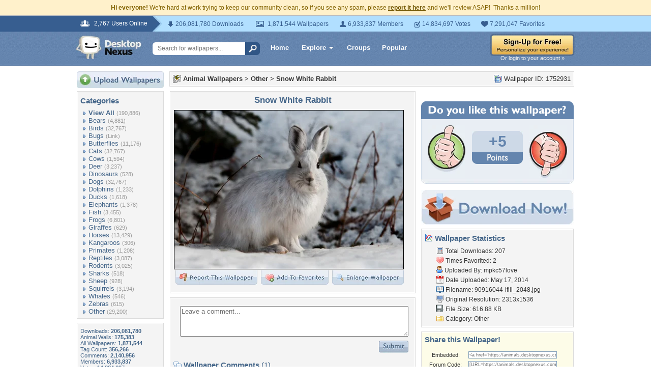

--- FILE ---
content_type: text/html; charset=utf-8
request_url: https://www.google.com/recaptcha/api2/aframe
body_size: 267
content:
<!DOCTYPE HTML><html><head><meta http-equiv="content-type" content="text/html; charset=UTF-8"></head><body><script nonce="N_S41vsZGazXBcw2QzOfnw">/** Anti-fraud and anti-abuse applications only. See google.com/recaptcha */ try{var clients={'sodar':'https://pagead2.googlesyndication.com/pagead/sodar?'};window.addEventListener("message",function(a){try{if(a.source===window.parent){var b=JSON.parse(a.data);var c=clients[b['id']];if(c){var d=document.createElement('img');d.src=c+b['params']+'&rc='+(localStorage.getItem("rc::a")?sessionStorage.getItem("rc::b"):"");window.document.body.appendChild(d);sessionStorage.setItem("rc::e",parseInt(sessionStorage.getItem("rc::e")||0)+1);localStorage.setItem("rc::h",'1768728620810');}}}catch(b){}});window.parent.postMessage("_grecaptcha_ready", "*");}catch(b){}</script></body></html>